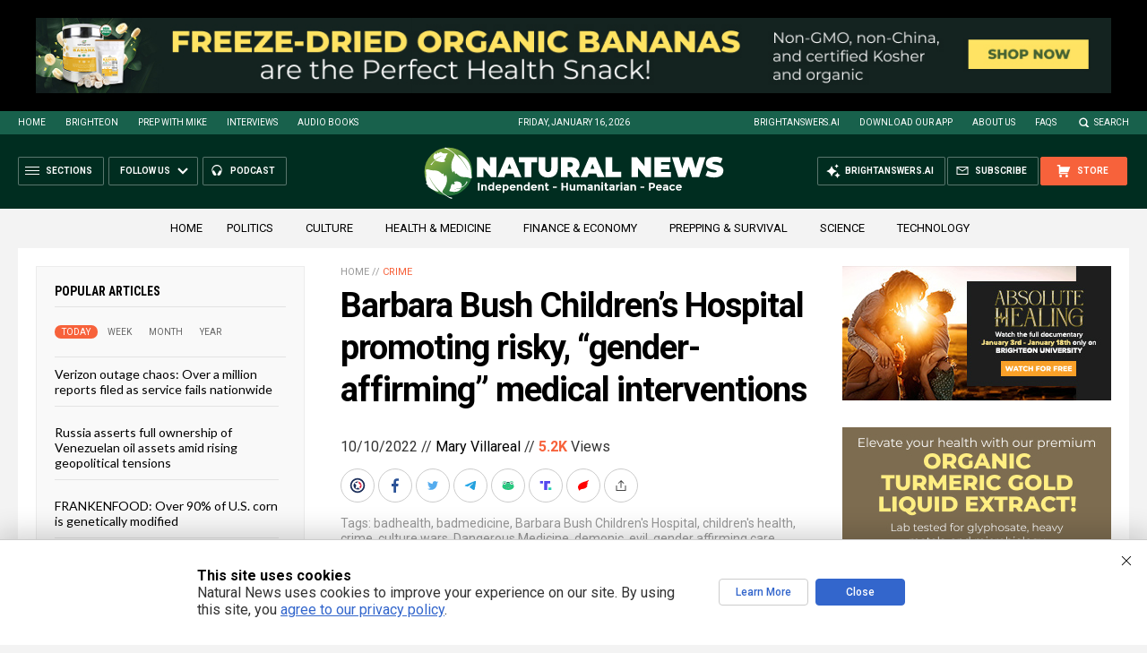

--- FILE ---
content_type: text/html; charset=utf-8
request_url: https://www.brighteon.com/embed/25011a85-f831-45eb-b2d9-86e6d313377a
body_size: 2795
content:
<!DOCTYPE html><html><head><meta charSet="utf-8"/><meta name="viewport" content="width=device-width"/><meta property="charset" content="UTF-8"/><meta name="brighteon:video:category-id" content="87960295-2ca4-414d-a836-e150d6e3dc1e"/><meta name="brighteon:video:channel" content="freedomproject"/><meta http-equiv="Content-Security-Policy" content="default-src &#x27;self&#x27; https: data: blob: &#x27;unsafe-inline&#x27; &#x27;unsafe-eval&#x27;; img-src &#x27;self&#x27; data: *.printyourfood.com newvideos.com *.newvideos.com *.brighteon.com *.shopify.com brighteon.com blob: *.gravatar.com *.wp.com *.jsdelivr.net *.backblazeb2.com *.auth0.com *.distributednews.com *.naturalnews.com"/><title>Hospital Glorifies Transgender Surgery As Major Moneymaker | Ep. 16</title><style> body { overflow: hidden; } .video-js.vjs-paused:not(.vjs-ended):not(.vjs-scrubbing) .vjs-title-overlay { display: block !important; position: absolute; z-index: 1; } .EmbedPlayer { .AVTab { color: #FFFFFF; background-color: #424345; } .AVTabActive { background-color: #1994e8; color: #FFFFFF; } #AVVideo.AVTabActive { filter: drop-shadow(1px 0px 3px rgba(0, 0, 0, 0.85)); } #AVAudio.AVTabActive { filter: drop-shadow(-1px 0px 3px rgba(0, 0, 0, 0.85)); } .vjs-settings-box { background-color: rgba(0, 0, 0, 0.75); } @media (max-width: 499.9px) { .AVTab { padding: 8px; font-size: 8px; line-height: 8px; } } } </style><link href="/icons/favicon/favicon.ico" type="image/x-icon" rel="icon"/><link href="/icons/favicon/favicon.ico" type="image/x-icon" rel="shortcut icon"/><link href="/icons/favicon/favicon-32.png" rel="apple-touch-icon" sizes="32x32"/><link href="/icons/favicon/favicon-48.png" rel="apple-touch-icon" sizes="48x48"/><link href="/icons/favicon/favicon-76.png" rel="apple-touch-icon" sizes="76x76"/><link href="/icons/favicon/favicon-120.png" rel="apple-touch-icon" sizes="120x120"/><link href="/icons/favicon/favicon-152.png" rel="apple-touch-icon" sizes="152x152"/><link href="/icons/favicon/favicon-180.png" rel="apple-touch-icon" sizes="180x180"/><link href="/icons/favicon/favicon-192.png" rel="icon" sizes="192x192"/><meta name="next-head-count" content="18"/><link rel="preload" href="/_next/static/css/6e775323872e097a.css" as="style"/><link rel="stylesheet" href="/_next/static/css/6e775323872e097a.css" data-n-g=""/><noscript data-n-css=""></noscript><script defer="" nomodule="" src="/_next/static/chunks/polyfills-42372ed130431b0a.js"></script><script src="/_next/static/chunks/webpack-6cb4e46fd5292a07.js" defer=""></script><script src="/_next/static/chunks/framework-838c6ca2253d4294.js" defer=""></script><script src="/_next/static/chunks/main-f4923522fc0190dc.js" defer=""></script><script src="/_next/static/chunks/pages/_app-76121f724c0add0d.js" defer=""></script><script src="/_next/static/chunks/123e19f2-948dc0f90e2a41fd.js" defer=""></script><script src="/_next/static/chunks/496-ebb02d20bfe50d3c.js" defer=""></script><script src="/_next/static/chunks/528-4900e08e1e1da3d3.js" defer=""></script><script src="/_next/static/chunks/9757-17ab9a6273f63607.js" defer=""></script><script src="/_next/static/chunks/pages/embed/%5Bid%5D-7565b97b67134eac.js" defer=""></script><script src="/_next/static/w6DuEnBJaAF-tKMBvj4LI/_buildManifest.js" defer=""></script><script src="/_next/static/w6DuEnBJaAF-tKMBvj4LI/_ssgManifest.js" defer=""></script></head><body><div id="__next"><div class="EmbedPlayer"></div></div><script id="__NEXT_DATA__" type="application/json">{"props":{"pageProps":{"video":{"categoryName":"Politics \u0026 Current Events","likes":0,"tags":["school","educated","katiepetrick","davefiorazo"],"statusName":"LIVE","isAds":false,"isAdminDelisted":false,"isEnabledComment":true,"isActivatedProducts":false,"chapters":null,"isLiveshop":false,"isUpcoming":false,"isPremium":false,"categoryId":"87960295-2ca4-414d-a836-e150d6e3dc1e","trailerId":null,"isFeatured":false,"isForSale":false,"discountPrice":0,"salePrice":null,"audioKey":null,"thumbnailKey":"977e7bb5-6897-4f1d-9225-a778a0e9cf97","publishedAt":null,"createdAt":"2022-09-27T13:54:39.588Z","audioSource":null,"source":[{"src":"https://video.brighteon.com/file/BTBucket-Prod/hls/db7cab4f-c2c3-4f1c-932b-406ebc90bbe8.m3u8","type":"application/x-mpegURL"},{"src":"https://video.brighteon.com/file/BTBucket-Prod/dash/db7cab4f-c2c3-4f1c-932b-406ebc90bbe8.mpd","type":"application/dash+xml"}],"posterSource":[{"src":"poster/db7cab4f-c2c3-4f1c-932b-406ebc90bbe8.0000001.jpg"}],"thumbnailSource":[{"src":"thumbnail/db7cab4f-c2c3-4f1c-932b-406ebc90bbe8.0000001.jpg"}],"duration":"26:45","isTrending":false,"isEditorPicked":false,"isActivated":true,"statusId":1,"publishSchedule":null,"isDelisted":false,"isAutoshare":false,"isSponsored":false,"showDiscretion":false,"videoKey":"db7cab4f-c2c3-4f1c-932b-406ebc90bbe8","channelId":"e2529992-a10f-4e1c-8227-2463dae91a70","description":"\u003cp\u003eA firestorm is brewing at Vanderbilt Medical Center, where a\nseries of leaked videos show doctors praising the massive moneymaker\ntransgender surgery has become for business.\u003c/p\u003e\u003cp\u003e✍️Leave Us A Message: StayEducated.org \u003c/p\u003e\u003cp\u003e📲 More Episodes On The FreedomProject Media App\u003c/p\u003e\u003cp\u003e© FreedomProject 2022\u003c/p\u003e","name":"Hospital Glorifies Transgender Surgery As Major Moneymaker | Ep. 16","id":"25011a85-f831-45eb-b2d9-86e6d313377a","analytics":{"videoView":58},"thumbnail":"https://photos.brighteon.com/file/brighteon-thumbnails/thumbnail/977e7bb5-6897-4f1d-9225-a778a0e9cf97","poster":"https://photos.brighteon.com/file/brighteon-thumbnails/poster/977e7bb5-6897-4f1d-9225-a778a0e9cf97","channelAvatar":"https://static.brighteon.com/file/Brighteon-static/prod/images/icon-logo.png","audio":null,"isAudio":false,"durationMS":1605250,"sponsoredVideo":false},"channel":{"userName":"freedomproject","subscriptions":30,"allowedChampionBadge":true,"hasHrrStore":false,"hasBrighteonStore":false,"contentVisibility":"PUBLIC","previousShortUrl":null,"keywords":[],"updatedAt":"2026-01-16T13:44:31.779Z","firoWalletAddress":null,"beamWalletAddress":null,"epicWalletAddress":null,"moneroWalletAddress":null,"description":null,"isAllowedLivestream":false,"isTrusted":false,"affiliateId":"","subscribeStarId":null,"categoryId":"87960295-2ca4-414d-a836-e150d6e3dc1e","levelId":5,"createdAt":"2022-01-02T16:27:29.978Z","mediaProfileKey":"","artworkKey":null,"thumbnailKey":"58c6899b-8fdd-421b-b52b-1e55545a4642","thumbnailUrl":"https://avatars.brighteon.com/file/brighteon-avatars/58c6899b-8fdd-421b-b52b-1e55545a4642","strikes":0,"ownerId":"44eb563a-2f23-4cd4-9460-f637a202027d","shortUrl":"freedomproject","name":"FreedomProject Media","id":"e2529992-a10f-4e1c-8227-2463dae91a70","isLive":false,"mediaProfileUrl":"https://static.brighteon.com/file/Brighteon-static/prod/images/icon-logo.png","analytics":{"totalSubscription":30,"totalVideo":343,"videoView":16368},"internalStatusName":null,"externalStatusName":null},"adVideo":null,"subtitles":[]},"__N_SSP":true},"page":"/embed/[id]","query":{"id":"25011a85-f831-45eb-b2d9-86e6d313377a"},"buildId":"w6DuEnBJaAF-tKMBvj4LI","isFallback":false,"isExperimentalCompile":false,"gssp":true,"scriptLoader":[]}</script><script defer src="https://static.cloudflareinsights.com/beacon.min.js/vcd15cbe7772f49c399c6a5babf22c1241717689176015" integrity="sha512-ZpsOmlRQV6y907TI0dKBHq9Md29nnaEIPlkf84rnaERnq6zvWvPUqr2ft8M1aS28oN72PdrCzSjY4U6VaAw1EQ==" data-cf-beacon='{"rayId":"9bf03f861d20addf","version":"2025.9.1","serverTiming":{"name":{"cfExtPri":true,"cfEdge":true,"cfOrigin":true,"cfL4":true,"cfSpeedBrain":true,"cfCacheStatus":true}},"token":"633a53af4dec47bc99b86a1d0bc8fc19","b":1}' crossorigin="anonymous"></script>
</body></html>

--- FILE ---
content_type: text/html
request_url: https://naturalnews.com/getviews3.asp?url=2022-10-10-bbch-promoting-risky-gender-affirming-medical-intervention.html
body_size: -327
content:
5290

--- FILE ---
content_type: text/html
request_url: https://naturalnews.com/getviews3.asp?url=https://www.naturalnews.com/2022-10-10-bbch-promoting-risky-gender-affirming-medical-intervention.html
body_size: -160
content:
5290

--- FILE ---
content_type: text/plain;charset=UTF-8
request_url: https://analytics.distributednews.com/piwik/matomo.php?action_name=Hospital%20Glorifies%20Transgender%20Surgery%20As%20Major%20Moneymaker%20%7C%20Ep.%2016&idsite=591&rec=1&r=168153&h=20&m=9&s=5&url=https%3A%2F%2Fwww.brighteon.com%2Fembed%2F25011a85-f831-45eb-b2d9-86e6d313377a&urlref=https%3A%2F%2Fwww.naturalnews.com%2F2022-10-10-bbch-promoting-risky-gender-affirming-medical-intervention.html&_id=18603fadc06386e1&_idn=1&send_image=0&_refts=0&pv_id=oFEnmQ&pf_net=0&pf_srv=218&pf_tfr=1&pf_dm1=1279&uadata=%7B%7D&cookie=1&res=1280x720
body_size: 762
content:
[2026-01-16 20:09:05] piwik.DEBUG: Debug enabled - Input parameters: array (   'action_name' => 'Hospital Glorifies Transgender Surgery As Major Moneymaker | Ep. 16',   'idsite' => '591',   'rec' => '1',   'r' => '168153',   'h' => '20',   'm' => '9',   's' => '5',   'url' => 'https://www.brighteon.com/embed/25011a85-f831-45eb-b2d9-86e6d313377a',   'urlref' => 'https://www.naturalnews.com/2022-10-10-bbch-promoting-risky-gender-affirming-medical-intervention.html',   '_id' => '18603fadc06386e1',   '_idn' => '1',   'send_image' => '0',   '_refts' => '0',   'pv_id' => 'oFEnmQ',   'pf_net' => '0',   'pf_srv' => '218',   'pf_tfr' => '1',   'pf_dm1' => '1279',   'uadata' => '{}',   'cookie' => '1',   'res' => '1280x720', ) {"params":"array (\n  'action_name' => 'Hospital Glorifies Transgender Surgery As Major Moneymaker | Ep. 16',\n  'idsite' => '591',\n  'rec' => '1',\n  'r' => '168153',\n  'h' => '20',\n  'm' => '9',\n  's' => '5',\n  'url' => 'https://www.brighteon.com/embed/25011a85-f831-45eb-b2d9-86e6d313377a',\n  'urlref' => 'https://www.naturalnews.com/2022-10-10-bbch-promoting-risky-gender-affirming-medical-intervention.html',\n  '_id' => '18603fadc06386e1',\n  '_idn' => '1',\n  'send_image' => '0',\n  '_refts' => '0',\n  'pv_id' => 'oFEnmQ',\n  'pf_net' => '0',\n  'pf_srv' => '218',\n  'pf_tfr' => '1',\n  'pf_dm1' => '1279',\n  'uadata' => '{}',\n  'cookie' => '1',\n  'res' => '1280x720',\n)"} {"class":"Piwik\\Tracker","request_id":"c94d2"}

[2026-01-16 20:09:05] piwik.DEBUG: Current datetime: 2026-01-16 20:09:05 {"date":"2026-01-16 20:09:05"} {"class":"Piwik\\Tracker","request_id":"c94d2"}

[2026-01-16 20:09:05] piwik.DEBUG: Executing Piwik\Plugins\CoreHome\Tracker\VisitRequestProcessor::manipulateRequest()... [] {"class":"Piwik\\Common","request_id":"c94d2"}

[2026-01-16 20:09:05] piwik.DEBUG: Executing Piwik\Plugins\IntranetMeasurable\Tracker\RequestProcessor::manipulateRequest()... [] {"class":"Piwik\\Common","request_id":"c94d2"}

[2026-01-16 20:09:05] piwik.DEBUG: Executing Piwik\Plugins\Actions\Tracker\ActionsRequestProcessor::manipulateRequest()... [] {"class":"Piwik\\Common","request_id":"c94d2"}

[2026-01-16 20:09:05] piwik.DEBUG: Executing Piwik\Plugins\Goals\Tracker\GoalsRequestProcessor::manipulateRequest()... [] {"class":"Piwik\\Common","request_id":"c94d2"}

[2026-01-16 20:09:05] piwik.DEBUG: Executing Piwik\Plugins\Ecommerce\Tracker\EcommerceRequestProcessor::manipulateRequest()... [] {"class":"Piwik\\Common","request_id":"c94d2"}

[2026-01-16 20:09:05] piwik.DEBUG: Executing Piwik\Plugins\SitesManager\Tracker\SitesManagerRequestProcessor::manipulateRequest()... [] {"class":"Piwik\\Common","request_id":"c94d2"}

[2026-01-16 20:09:05] piwik.DEBUG: Executing Piwik\Plugins\PrivacyManager\Tracker\RequestProcessor::manipulateRequest()... [] {"class":"Piwik\\Common","request_id":"c94d2"}

[2026-01-16 20:09:05] piwik.DEBUG: Executing Piwik\Plugins\Heartbeat\Tracker\PingRequestProcessor::manipulateRequest()... [] {"class":"Piwik\\Common","request_id":"c94d2"}

[2026-01-16 20:09:05] piwik.DEBUG: Executing Piwik\Plugins\PagePerformance\Tracker\PerformanceDataProcessor::manipulateRequest()... [] {"class":"Piwik\\Common","request_id":"c94d2"}

[2026-01-16 20:09:05] piwik.DEBUG: Executing Piwik\Plugins\CustomDimensions\Tracker\CustomDimensionsRequestProcessor::manipulateRequest()... [] {"class":"Piwik\\Common","request_id":"c94d2"}

[2026-01-16 20:09:05] piwik.DEBUG: Executing Piwik\Plugins\AbTesting\Tracker\RequestProcessor::manipulateRequest()... [] {"class":"Piwik\\Common","request_id":"c94d2"}

[2026-01-16 20:09:05] piwik.DEBUG: Executing Piwik\Plugins\AbTesting\Tracker\RequestProcessor\Utils::manipulateRequest()... [] {"class":"Piwik\\Common","request_id":"c94d2"}

[2026-01-16 20:09:05] piwik.DEBUG: Executing Piwik\Plugins\AdvertisingConversionExport\Tracker\RequestProcessor::manipulateRequest()... [] {"class":"Piwik\\Common","request_id":"c94d2"}

[2026-01-16 20:09:05] piwik.DEBUG: Executing Piwik\Plugins\CrashAnalytics\Tracker\RequestProcessor::manipulateRequest()... [] {"class":"Piwik\\Common","request_id":"c94d2"}

[2026-01-16 20:09:05] piwik.DEBUG: Executing Piwik\Plugins\FormAnalytics\Tracker\RequestProcessor::manipulateRequest()... [] {"class":"Piwik\\Common","request_id":"c94d2"}

[2026-01-16 20:09:05] piwik.DEBUG: Executing Piwik\Plugins\HeatmapSessionRecording\Tracker\RequestProcessor::manipulateRequest()... [] {"class":"Piwik\\Common","request_id":"c94d2"}

[2026-01-16 20:09:05] piwik.DEBUG: Executing Piwik\Plugins\MarketingCampaignsReporting\Tracker\RequestProcessor::manipulateRequest()... [] {"class":"Piwik\\Common","request_id":"c94d2"}

[2026-01-16 20:09:05] piwik.DEBUG: Executing Piwik\Plugins\MediaAnalytics\Tracker\RequestProcessor::manipulateRequest()... [] {"class":"Piwik\\Common","request_id":"c94d2"}

[2026-01-16 20:09:05] piwik.DEBUG: Executing Piwik\Plugins\TrackingSpamPrevention\Tracker\RequestProcessor::manipulateRequest()... [] {"class":"Piwik\\Common","request_id":"c94d2"}

[2026-01-16 20:09:05] piwik.DEBUG: Executing Piwik\Plugins\CoreHome\Tracker\VisitRequestProcessor::processRequestParams()... [] {"class":"Piwik\\Common","request_id":"c94d2"}

[2026-01-16 20:09:05] piwik.DEBUG: Search bot detected, visit excluded [] {"class":"CoreHome","request_id":"c94d2"}

[2026-01-16 20:09:05] piwik.DEBUG: Visit is already excluded, no need to check DoNotTrack support. [] {"class":"PrivacyManager","request_id":"c94d2"}

[2026-01-16 20:09:05] piwik.DEBUG: Visitor excluded. [] {"class":"CoreHome","request_id":"c94d2"}

[2026-01-16 20:09:05] piwik.DEBUG: -> aborting due to processRequestParams method [] {"class":"Piwik\\Common","request_id":"c94d2"}

[2026-01-16 20:09:05] piwik.DEBUG: -> Scheduled tasks not running in Tracker: Browser archiving is disabled. [] {"class":"Piwik\\Common","request_id":"c94d2"}

[2026-01-16 20:09:05] piwik.DEBUG: Nothing to notice => default behaviour [] {"class":"Piwik\\Common","request_id":"c94d2"}

[2026-01-16 20:09:05] piwik.DEBUG: End of the page. [] {"class":"Piwik\\Common","request_id":"c94d2"}

[2026-01-16 20:09:05] piwik.DEBUG: array ( ) [] {"class":"Piwik\\Common","request_id":"c94d2"}

[2026-01-16 20:09:05] piwik.DEBUG:  [] {"class":"Piwik\\Common","request_id":"c94d2"}



--- FILE ---
content_type: text/plain;charset=UTF-8
request_url: https://analytics.distributednews.com/piwik/matomo.php?ma_id=dMjtDL&ma_ti=&ma_pn=video.js&ma_mt=Video&ma_re=blob%3Ahttps%3A%2F%2Fwww.brighteon.com%2Fb08edc57-721c-4aa4-8b86-70995f45b8a1&ma_st=0&ma_ps=0&ma_le=&ma_ttp=&ma_w=520&ma_h=293&ma_fs=0&ma_se=&ca=1&&idsite=591&rec=1&r=630024&h=20&m=9&s=7&url=https%3A%2F%2Fwww.brighteon.com%2Fembed%2F25011a85-f831-45eb-b2d9-86e6d313377a&urlref=https%3A%2F%2Fwww.naturalnews.com%2F2022-10-10-bbch-promoting-risky-gender-affirming-medical-intervention.html&_id=dd6eeae650b6679d&_idn=1&send_image=0&_refts=0&pf_net=0&pf_srv=218&pf_tfr=1&pf_dm1=1279&pf_dm2=3141&pf_onl=1&pv_id=oFEnmQ&uadata=%7B%7D&cookie=1&res=1280x720
body_size: 857
content:
[2026-01-16 20:09:09] piwik.DEBUG: Debug enabled - Input parameters: array (   'ma_id' => 'dMjtDL',   'ma_ti' => '',   'ma_pn' => 'video.js',   'ma_mt' => 'Video',   'ma_re' => 'blob:https://www.brighteon.com/b08edc57-721c-4aa4-8b86-70995f45b8a1',   'ma_st' => '0',   'ma_ps' => '0',   'ma_le' => '',   'ma_ttp' => '',   'ma_w' => '520',   'ma_h' => '293',   'ma_fs' => '0',   'ma_se' => '',   'ca' => '1',   'idsite' => '591',   'rec' => '1',   'r' => '630024',   'h' => '20',   'm' => '9',   's' => '7',   'url' => 'https://www.brighteon.com/embed/25011a85-f831-45eb-b2d9-86e6d313377a',   'urlref' => 'https://www.naturalnews.com/2022-10-10-bbch-promoting-risky-gender-affirming-medical-intervention.html',   '_id' => 'dd6eeae650b6679d',   '_idn' => '1',   'send_image' => '0',   '_refts' => '0',   'pf_net' => '0',   'pf_srv' => '218',   'pf_tfr' => '1',   'pf_dm1' => '1279',   'pf_dm2' => '3141',   'pf_onl' => '1',   'pv_id' => 'oFEnmQ',   'uadata' => '{}',   'cookie' => '1',   'res' => '1280x720', ) {"params":"array (\n  'ma_id' => 'dMjtDL',\n  'ma_ti' => '',\n  'ma_pn' => 'video.js',\n  'ma_mt' => 'Video',\n  'ma_re' => 'blob:https://www.brighteon.com/b08edc57-721c-4aa4-8b86-70995f45b8a1',\n  'ma_st' => '0',\n  'ma_ps' => '0',\n  'ma_le' => '',\n  'ma_ttp' => '',\n  'ma_w' => '520',\n  'ma_h' => '293',\n  'ma_fs' => '0',\n  'ma_se' => '',\n  'ca' => '1',\n  'idsite' => '591',\n  'rec' => '1',\n  'r' => '630024',\n  'h' => '20',\n  'm' => '9',\n  's' => '7',\n  'url' => 'https://www.brighteon.com/embed/25011a85-f831-45eb-b2d9-86e6d313377a',\n  'urlref' => 'https://www.naturalnews.com/2022-10-10-bbch-promoting-risky-gender-affirming-medical-intervention.html',\n  '_id' => 'dd6eeae650b6679d',\n  '_idn' => '1',\n  'send_image' => '0',\n  '_refts' => '0',\n  'pf_net' => '0',\n  'pf_srv' => '218',\n  'pf_tfr' => '1',\n  'pf_dm1' => '1279',\n  'pf_dm2' => '3141',\n  'pf_onl' => '1',\n  'pv_id' => 'oFEnmQ',\n  'uadata' => '{}',\n  'cookie' => '1',\n  'res' => '1280x720',\n)"} {"class":"Piwik\\Tracker","request_id":"8f120"}

[2026-01-16 20:09:09] piwik.DEBUG: Current datetime: 2026-01-16 20:09:09 {"date":"2026-01-16 20:09:09"} {"class":"Piwik\\Tracker","request_id":"8f120"}

[2026-01-16 20:09:09] piwik.DEBUG: Executing Piwik\Plugins\CoreHome\Tracker\VisitRequestProcessor::manipulateRequest()... [] {"class":"Piwik\\Common","request_id":"8f120"}

[2026-01-16 20:09:09] piwik.DEBUG: Executing Piwik\Plugins\IntranetMeasurable\Tracker\RequestProcessor::manipulateRequest()... [] {"class":"Piwik\\Common","request_id":"8f120"}

[2026-01-16 20:09:09] piwik.DEBUG: Executing Piwik\Plugins\Actions\Tracker\ActionsRequestProcessor::manipulateRequest()... [] {"class":"Piwik\\Common","request_id":"8f120"}

[2026-01-16 20:09:09] piwik.DEBUG: Executing Piwik\Plugins\Goals\Tracker\GoalsRequestProcessor::manipulateRequest()... [] {"class":"Piwik\\Common","request_id":"8f120"}

[2026-01-16 20:09:09] piwik.DEBUG: Executing Piwik\Plugins\Ecommerce\Tracker\EcommerceRequestProcessor::manipulateRequest()... [] {"class":"Piwik\\Common","request_id":"8f120"}

[2026-01-16 20:09:09] piwik.DEBUG: Executing Piwik\Plugins\SitesManager\Tracker\SitesManagerRequestProcessor::manipulateRequest()... [] {"class":"Piwik\\Common","request_id":"8f120"}

[2026-01-16 20:09:09] piwik.DEBUG: Executing Piwik\Plugins\PrivacyManager\Tracker\RequestProcessor::manipulateRequest()... [] {"class":"Piwik\\Common","request_id":"8f120"}

[2026-01-16 20:09:09] piwik.DEBUG: Executing Piwik\Plugins\Heartbeat\Tracker\PingRequestProcessor::manipulateRequest()... [] {"class":"Piwik\\Common","request_id":"8f120"}

[2026-01-16 20:09:09] piwik.DEBUG: Executing Piwik\Plugins\PagePerformance\Tracker\PerformanceDataProcessor::manipulateRequest()... [] {"class":"Piwik\\Common","request_id":"8f120"}

[2026-01-16 20:09:09] piwik.DEBUG: Executing Piwik\Plugins\CustomDimensions\Tracker\CustomDimensionsRequestProcessor::manipulateRequest()... [] {"class":"Piwik\\Common","request_id":"8f120"}

[2026-01-16 20:09:09] piwik.DEBUG: Executing Piwik\Plugins\AbTesting\Tracker\RequestProcessor::manipulateRequest()... [] {"class":"Piwik\\Common","request_id":"8f120"}

[2026-01-16 20:09:09] piwik.DEBUG: Executing Piwik\Plugins\AbTesting\Tracker\RequestProcessor\Utils::manipulateRequest()... [] {"class":"Piwik\\Common","request_id":"8f120"}

[2026-01-16 20:09:09] piwik.DEBUG: Executing Piwik\Plugins\AdvertisingConversionExport\Tracker\RequestProcessor::manipulateRequest()... [] {"class":"Piwik\\Common","request_id":"8f120"}

[2026-01-16 20:09:09] piwik.DEBUG: Executing Piwik\Plugins\CrashAnalytics\Tracker\RequestProcessor::manipulateRequest()... [] {"class":"Piwik\\Common","request_id":"8f120"}

[2026-01-16 20:09:09] piwik.DEBUG: Executing Piwik\Plugins\FormAnalytics\Tracker\RequestProcessor::manipulateRequest()... [] {"class":"Piwik\\Common","request_id":"8f120"}

[2026-01-16 20:09:09] piwik.DEBUG: Executing Piwik\Plugins\HeatmapSessionRecording\Tracker\RequestProcessor::manipulateRequest()... [] {"class":"Piwik\\Common","request_id":"8f120"}

[2026-01-16 20:09:09] piwik.DEBUG: Executing Piwik\Plugins\MarketingCampaignsReporting\Tracker\RequestProcessor::manipulateRequest()... [] {"class":"Piwik\\Common","request_id":"8f120"}

[2026-01-16 20:09:09] piwik.DEBUG: Executing Piwik\Plugins\MediaAnalytics\Tracker\RequestProcessor::manipulateRequest()... [] {"class":"Piwik\\Common","request_id":"8f120"}

[2026-01-16 20:09:09] piwik.DEBUG: Executing Piwik\Plugins\TrackingSpamPrevention\Tracker\RequestProcessor::manipulateRequest()... [] {"class":"Piwik\\Common","request_id":"8f120"}

[2026-01-16 20:09:09] piwik.DEBUG: Executing Piwik\Plugins\CoreHome\Tracker\VisitRequestProcessor::processRequestParams()... [] {"class":"Piwik\\Common","request_id":"8f120"}

[2026-01-16 20:09:09] piwik.DEBUG: Search bot detected, visit excluded [] {"class":"CoreHome","request_id":"8f120"}

[2026-01-16 20:09:09] piwik.DEBUG: Visit is already excluded, no need to check DoNotTrack support. [] {"class":"PrivacyManager","request_id":"8f120"}

[2026-01-16 20:09:09] piwik.DEBUG: Visitor excluded. [] {"class":"CoreHome","request_id":"8f120"}

[2026-01-16 20:09:09] piwik.DEBUG: -> aborting due to processRequestParams method [] {"class":"Piwik\\Common","request_id":"8f120"}

[2026-01-16 20:09:09] piwik.DEBUG: -> Scheduled tasks not running in Tracker: Browser archiving is disabled. [] {"class":"Piwik\\Common","request_id":"8f120"}

[2026-01-16 20:09:09] piwik.DEBUG: Nothing to notice => default behaviour [] {"class":"Piwik\\Common","request_id":"8f120"}

[2026-01-16 20:09:09] piwik.DEBUG: End of the page. [] {"class":"Piwik\\Common","request_id":"8f120"}

[2026-01-16 20:09:09] piwik.DEBUG: array ( ) [] {"class":"Piwik\\Common","request_id":"8f120"}

[2026-01-16 20:09:09] piwik.DEBUG:  [] {"class":"Piwik\\Common","request_id":"8f120"}

